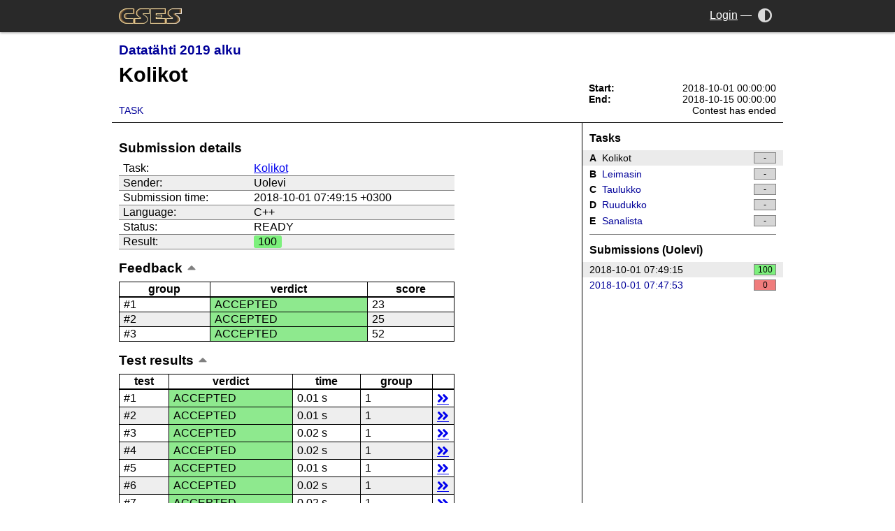

--- FILE ---
content_type: text/html; charset=UTF-8
request_url: https://cses.fi/214/result/111580
body_size: 7023
content:
<!DOCTYPE html>
<html>
<head>
  <meta charset="UTF-8">
  <meta name="viewport" content="width=device-width,initial-scale=1">
  <link rel="stylesheet " type="text/css" href="/cses.css?1" id="styles">
  <link rel="stylesheet alternate" type="text/css" href="/cses-dark.css?1" id="styles-dark">
  <meta name="theme-color" content="white" id="theme-color">
  <script type="application/json" id="darkmode-enabled">false</script>
  <script src="/ui.js"></script>
  <link rel="stylesheet" type="text/css" href="/lib/fontawesome/css/all.min.css">
  <title>CSES - Datatähti 2019 alku - Results</title></head>
<body class="with-sidebar norm-width">
  <div class="header">
    <div>
      <a href="/" class="logo"><img src="/logo.png?1" alt="CSES"></a>
      <a class="menu-toggle" onclick="document.body.classList.toggle('menu-open');">
        <i class="fas fa-bars"></i>
      </a>
      <div class="controls">
                <a class="account" href="/login">Login</a>
        <span>&mdash;</span>
                        <a href="/darkmode" title="Toggle dark mode" onclick="return toggle_theme()"><i aria-label="Dark mode" class="fas fa-adjust"></i><span>Dark mode</span></a>
              </div>
    </div>
  </div>
  <div class="skeleton">
  <div class="navigation">
    <div class="title-block">
                <h3><a href="/214/list/">Datatähti 2019 alku</a> <a href="/214/messages/"><span id="messages"></span><i class="far fa-envelope"></i></a></h3>
                <h1>Kolikot</h1>
        <ul class="nav">
<li><a href="/214/task/A/">Task</a></li>
</ul>
    </div>
        <div class="sidebar">
                <ul class="contest-time">
            <li><b>Start:</b> <span>2018-10-01 00:00:00</span></li>
            <li><b>End:</b> <span>2018-10-15 00:00:00</span></li>
            <li><b id="info_caption"></b> <span id="info_text"></span></li>
        </ul>
        </div>
    </div>
<div class="content-wrapper">
<div class="content">

<script>
var contest_start = 1538341200;
var contest_end = 1539550800;
var server_time = 1768520423;
var script_start = parseInt(new Date().getTime()/1000);
var waiting = false;
var allzero = false;
var virtual = 0;

function format(x) {
    if (x < 10) return "0"+x;
    else return x;
}

function time_left(x) {
    if (x < 0) x = 0;
    return parseInt(x/3600) + ":" + format(parseInt(x/60)%60) + ":" + format(x%60);
}

function update_info() {
    var info_caption = document.getElementById("info_caption");
    var info_text = document.getElementById("info_text");
    var current_time = parseInt(new Date().getTime()/1000);
    var contest_time = server_time+current_time-script_start;
    if (contest_time >= contest_start && waiting) {
        waiting = false;
        allzero = true;
        setTimeout(function(){ document.location.reload(true); }, 1000);
    }
    info_caption.innerText = "";
    if (virtual) {
        info_text.innerText = "Contest not started yet";
        return;
    }
    if (allzero) {
        info_caption.innerText = "Starting in:";
        info_text.innerText = "0:00:00";
        return;
    }
    if (contest_time < contest_start) {
        info_caption.innerText = "Starting in:";
        info_text.innerText = time_left(contest_start-contest_time);
    } else if (contest_time < contest_end) {
        info_caption.innerText = "Time left:";
        info_text.innerText = time_left(contest_end-contest_time);
    } else {
        info_text.innerText = "Contest has ended";
    }
}
update_info();
setInterval("update_info()",200);
</script>
<script>
function check_messages() {
    var x = new XMLHttpRequest();
    x.onreadystatechange = function() {
        if (x.readyState == 4 && x.status == 200) {
            var count = parseInt(x.responseText);
            var text = "";
            if (count > 0) text = count.toString();
            var element = document.getElementById("messages");
            element.innerHTML = text;
            element.title = text + " new message" + (count > 1 ? "s" : "");
        }
    }
    x.open("GET", "/contest/messages_get.php?id=214", true);
    x.send();
}

check_messages();
window.setInterval(check_messages, 60000);
</script>
<table class="summary-table left-align narrow"><caption>Submission details</caption><tr><td >Task:</td><td ><a href="/214/task/A">Kolikot</a></td></tr>
<tr><td >Sender:</td><td >Uolevi</td></tr>
<tr><td >Submission time:</td><td >2018-10-01 07:49:15 +0300</td></tr>
<tr><td >Language:</td><td >C++</td></tr>
<tr><td >Status:</td><td ><span id="status">READY</span></td></tr>
<tr><td >Result:</td><td ><span class="inline-score task-score c100">100</span></td></tr>
</table>
<table class="narrow closeable">
<caption class="close-trigger">Feedback</caption><colgroup><col class="small-col"><col><col class="brief-col"></colgroup>
<thead><tr><th >group</th><th >verdict</th><th >score</th></tr>
</thead><tr><td >#1</td><td class="verdict ac">ACCEPTED</td><td >23</td></tr>
<tr><td >#2</td><td class="verdict ac">ACCEPTED</td><td >25</td></tr>
<tr><td >#3</td><td class="verdict ac">ACCEPTED</td><td >52</td></tr>
</table>
<table class="narrow closeable">
<caption class="close-trigger">Test&nbsp;results</caption><colgroup><col class="small-col"><col><col class="brief-col"><col class="small-col"><col class="details-col"></colgroup>
<thead><tr><th >test</th><th >verdict</th><th >time</th><th >group</th><th ></th></tr>
</thead><tr><td >#1</td><td class="verdict ac">ACCEPTED</td><td >0.01 s</td><td >1</td><td ><a class="details-link" href="#test1">details</a></td></tr>
<tr><td >#2</td><td class="verdict ac">ACCEPTED</td><td >0.01 s</td><td >1</td><td ><a class="details-link" href="#test2">details</a></td></tr>
<tr><td >#3</td><td class="verdict ac">ACCEPTED</td><td >0.02 s</td><td >1</td><td ><a class="details-link" href="#test3">details</a></td></tr>
<tr><td >#4</td><td class="verdict ac">ACCEPTED</td><td >0.02 s</td><td >1</td><td ><a class="details-link" href="#test4">details</a></td></tr>
<tr><td >#5</td><td class="verdict ac">ACCEPTED</td><td >0.01 s</td><td >1</td><td ><a class="details-link" href="#test5">details</a></td></tr>
<tr><td >#6</td><td class="verdict ac">ACCEPTED</td><td >0.02 s</td><td >1</td><td ><a class="details-link" href="#test6">details</a></td></tr>
<tr><td >#7</td><td class="verdict ac">ACCEPTED</td><td >0.02 s</td><td >1</td><td ><a class="details-link" href="#test7">details</a></td></tr>
<tr><td >#8</td><td class="verdict ac">ACCEPTED</td><td >0.02 s</td><td >1</td><td ><a class="details-link" href="#test8">details</a></td></tr>
<tr><td >#9</td><td class="verdict ac">ACCEPTED</td><td >0.02 s</td><td >1</td><td ><a class="details-link" href="#test9">details</a></td></tr>
<tr><td >#10</td><td class="verdict ac">ACCEPTED</td><td >0.02 s</td><td >1</td><td ><a class="details-link" href="#test10">details</a></td></tr>
<tr><td >#11</td><td class="verdict ac">ACCEPTED</td><td >0.01 s</td><td >2</td><td ><a class="details-link" href="#test11">details</a></td></tr>
<tr><td >#12</td><td class="verdict ac">ACCEPTED</td><td >0.01 s</td><td >2</td><td ><a class="details-link" href="#test12">details</a></td></tr>
<tr><td >#13</td><td class="verdict ac">ACCEPTED</td><td >0.01 s</td><td >2</td><td ><a class="details-link" href="#test13">details</a></td></tr>
<tr><td >#14</td><td class="verdict ac">ACCEPTED</td><td >0.02 s</td><td >2</td><td ><a class="details-link" href="#test14">details</a></td></tr>
<tr><td >#15</td><td class="verdict ac">ACCEPTED</td><td >0.02 s</td><td >2</td><td ><a class="details-link" href="#test15">details</a></td></tr>
<tr><td >#16</td><td class="verdict ac">ACCEPTED</td><td >0.02 s</td><td >2</td><td ><a class="details-link" href="#test16">details</a></td></tr>
<tr><td >#17</td><td class="verdict ac">ACCEPTED</td><td >0.02 s</td><td >2</td><td ><a class="details-link" href="#test17">details</a></td></tr>
<tr><td >#18</td><td class="verdict ac">ACCEPTED</td><td >0.02 s</td><td >2</td><td ><a class="details-link" href="#test18">details</a></td></tr>
<tr><td >#19</td><td class="verdict ac">ACCEPTED</td><td >0.01 s</td><td >2</td><td ><a class="details-link" href="#test19">details</a></td></tr>
<tr><td >#20</td><td class="verdict ac">ACCEPTED</td><td >0.01 s</td><td >2</td><td ><a class="details-link" href="#test20">details</a></td></tr>
<tr><td >#21</td><td class="verdict ac">ACCEPTED</td><td >0.03 s</td><td >3</td><td ><a class="details-link" href="#test21">details</a></td></tr>
<tr><td >#22</td><td class="verdict ac">ACCEPTED</td><td >0.01 s</td><td >3</td><td ><a class="details-link" href="#test22">details</a></td></tr>
<tr><td >#23</td><td class="verdict ac">ACCEPTED</td><td >0.01 s</td><td >3</td><td ><a class="details-link" href="#test23">details</a></td></tr>
<tr><td >#24</td><td class="verdict ac">ACCEPTED</td><td >0.02 s</td><td >3</td><td ><a class="details-link" href="#test24">details</a></td></tr>
<tr><td >#25</td><td class="verdict ac">ACCEPTED</td><td >0.02 s</td><td >3</td><td ><a class="details-link" href="#test25">details</a></td></tr>
<tr><td >#26</td><td class="verdict ac">ACCEPTED</td><td >0.02 s</td><td >3</td><td ><a class="details-link" href="#test26">details</a></td></tr>
<tr><td >#27</td><td class="verdict ac">ACCEPTED</td><td >0.02 s</td><td >3</td><td ><a class="details-link" href="#test27">details</a></td></tr>
<tr><td >#28</td><td class="verdict ac">ACCEPTED</td><td >0.02 s</td><td >3</td><td ><a class="details-link" href="#test28">details</a></td></tr>
<tr><td >#29</td><td class="verdict ac">ACCEPTED</td><td >0.03 s</td><td >3</td><td ><a class="details-link" href="#test29">details</a></td></tr>
<tr><td >#30</td><td class="verdict ac">ACCEPTED</td><td >0.02 s</td><td >3</td><td ><a class="details-link" href="#test30">details</a></td></tr>
</table>
<div class="closeable"><h3 class="caption close-trigger">Compiler report</h3><div><pre>input/code.cpp: In function 'int main()':
input/code.cpp:11:9: warning: 'summa' is used uninitialized in this function [-Wuninitialized]
   summa += counter;
   ~~~~~~^~~~~~~~~~</pre></div></div><div class="closeable"><h3 class="caption close-trigger">Code</h3><div><script src="/lib/google-code-prettify/run_prettify.js"></script><pre class="prettyprint linenums  resize-horizontal lang-cpp" style="">#include&lt;bits/stdc++.h&gt;
using namespace std;

long long kolikot;

int main(){
	cin &gt;&gt; kolikot;
	long long summa;
	int counter = 1; 
	while(1){
		summa += counter;
		if(summa &gt; kolikot){
			counter--;
			break;
		}
		counter++;
	}
	long long erotus = kolikot - (counter)*(counter+1)/2;
	cout &lt;&lt; counter &lt;&lt; &quot;\n&quot;;
	for(int i=1;i&lt;counter;i++){
		cout &lt;&lt; i &lt;&lt; &quot; &quot;;
	}
	cout &lt;&lt; counter + erotus &lt;&lt; &quot;\n&quot;;
}
</pre></div></div><div class="closeable"><h3 class="caption close-trigger">Test details</h3><div><h4 id="test1">Test 1</h4><p>Group: 1</p><p>Verdict: <span class="inline-score verdict ac">ACCEPTED</span></p><table class="narrow"><tr><th>input</th></tr><tr><td><samp>1</samp><div class="samp-actions"><a class="view" title="View" href="/view/1/4355a46b19d348dc2f57c046f8ef63d4538ebb936000f3c9ee954a27460dd865">view</a> <a class="save" title="Save" href="/save/1/4355a46b19d348dc2f57c046f8ef63d4538ebb936000f3c9ee954a27460dd865">save</a></div></td></tr></table><br><table class="narrow"><tr><th>correct output</th></tr><tr><td><samp>1<br>1&nbsp;</samp><div class="samp-actions"><a class="view" title="View" href="/view/2/c9a1a5ca561d46dbf3efcde9f2dafe07ffef8471a543be5a607a2ed770a329be">view</a> <a class="save" title="Save" href="/save/2/c9a1a5ca561d46dbf3efcde9f2dafe07ffef8471a543be5a607a2ed770a329be">save</a></div></td></tr></table><br><table class="narrow"><tr><th>user output</th></tr><tr><td><samp>1<br>1</samp><div class="samp-actions"><a class="view" title="View" href="/view/3/!MQoxCg==">view</a> <a class="save" title="Save" href="/save/3/!MQoxCg==">save</a></div></td></tr></table><br><h4 id="test2">Test 2</h4><p>Group: 1</p><p>Verdict: <span class="inline-score verdict ac">ACCEPTED</span></p><table class="narrow"><tr><th>input</th></tr><tr><td><samp>2</samp><div class="samp-actions"><a class="view" title="View" href="/view/1/53c234e5e8472b6ac51c1ae1cab3fe06fad053beb8ebfd8977b010655bfdd3c3">view</a> <a class="save" title="Save" href="/save/1/53c234e5e8472b6ac51c1ae1cab3fe06fad053beb8ebfd8977b010655bfdd3c3">save</a></div></td></tr></table><br><table class="narrow"><tr><th>correct output</th></tr><tr><td><samp>1<br>2&nbsp;</samp><div class="samp-actions"><a class="view" title="View" href="/view/2/57b0eb1bab989b3dbc4feb4728f39584cbe788ec30c8e4f1294b2ecd74ce3a66">view</a> <a class="save" title="Save" href="/save/2/57b0eb1bab989b3dbc4feb4728f39584cbe788ec30c8e4f1294b2ecd74ce3a66">save</a></div></td></tr></table><br><table class="narrow"><tr><th>user output</th></tr><tr><td><samp>1<br>2</samp><div class="samp-actions"><a class="view" title="View" href="/view/3/!MQoyCg==">view</a> <a class="save" title="Save" href="/save/3/!MQoyCg==">save</a></div></td></tr></table><br><h4 id="test3">Test 3</h4><p>Group: 1</p><p>Verdict: <span class="inline-score verdict ac">ACCEPTED</span></p><table class="narrow"><tr><th>input</th></tr><tr><td><samp>3</samp><div class="samp-actions"><a class="view" title="View" href="/view/1/1121cfccd5913f0a63fec40a6ffd44ea64f9dc135c66634ba001d10bcf4302a2">view</a> <a class="save" title="Save" href="/save/1/1121cfccd5913f0a63fec40a6ffd44ea64f9dc135c66634ba001d10bcf4302a2">save</a></div></td></tr></table><br><table class="narrow"><tr><th>correct output</th></tr><tr><td><samp>2<br>1&nbsp;2&nbsp;</samp><div class="samp-actions"><a class="view" title="View" href="/view/2/c904f7681caa1d1881fa5a4d820074fdbd5c53e94d0702329d1ee83b742bc8f8">view</a> <a class="save" title="Save" href="/save/2/c904f7681caa1d1881fa5a4d820074fdbd5c53e94d0702329d1ee83b742bc8f8">save</a></div></td></tr></table><br><table class="narrow"><tr><th>user output</th></tr><tr><td><samp>2<br>1&nbsp;2</samp><div class="samp-actions"><a class="view" title="View" href="/view/3/!MgoxIDIK">view</a> <a class="save" title="Save" href="/save/3/!MgoxIDIK">save</a></div></td></tr></table><br><h4 id="test4">Test 4</h4><p>Group: 1</p><p>Verdict: <span class="inline-score verdict ac">ACCEPTED</span></p><table class="narrow"><tr><th>input</th></tr><tr><td><samp>4</samp><div class="samp-actions"><a class="view" title="View" href="/view/1/7de1555df0c2700329e815b93b32c571c3ea54dc967b89e81ab73b9972b72d1d">view</a> <a class="save" title="Save" href="/save/1/7de1555df0c2700329e815b93b32c571c3ea54dc967b89e81ab73b9972b72d1d">save</a></div></td></tr></table><br><table class="narrow"><tr><th>correct output</th></tr><tr><td><samp>2<br>1&nbsp;3&nbsp;</samp><div class="samp-actions"><a class="view" title="View" href="/view/2/22d269f8e9fa1ed8fd899c0356a27941848577ec7715bf1da2af49429950ab54">view</a> <a class="save" title="Save" href="/save/2/22d269f8e9fa1ed8fd899c0356a27941848577ec7715bf1da2af49429950ab54">save</a></div></td></tr></table><br><table class="narrow"><tr><th>user output</th></tr><tr><td><samp>2<br>1&nbsp;3</samp><div class="samp-actions"><a class="view" title="View" href="/view/3/!MgoxIDMK">view</a> <a class="save" title="Save" href="/save/3/!MgoxIDMK">save</a></div></td></tr></table><br><h4 id="test5">Test 5</h4><p>Group: 1</p><p>Verdict: <span class="inline-score verdict ac">ACCEPTED</span></p><table class="narrow"><tr><th>input</th></tr><tr><td><samp>5</samp><div class="samp-actions"><a class="view" title="View" href="/view/1/f0b5c2c2211c8d67ed15e75e656c7862d086e9245420892a7de62cd9ec582a06">view</a> <a class="save" title="Save" href="/save/1/f0b5c2c2211c8d67ed15e75e656c7862d086e9245420892a7de62cd9ec582a06">save</a></div></td></tr></table><br><table class="narrow"><tr><th>correct output</th></tr><tr><td><samp>2<br>1&nbsp;4&nbsp;</samp><div class="samp-actions"><a class="view" title="View" href="/view/2/a4756be2aac37c05c2bf54a4047564dacbb3ce77deb8f219adfe87aad8085e9d">view</a> <a class="save" title="Save" href="/save/2/a4756be2aac37c05c2bf54a4047564dacbb3ce77deb8f219adfe87aad8085e9d">save</a></div></td></tr></table><br><table class="narrow"><tr><th>user output</th></tr><tr><td><samp>2<br>1&nbsp;4</samp><div class="samp-actions"><a class="view" title="View" href="/view/3/!MgoxIDQK">view</a> <a class="save" title="Save" href="/save/3/!MgoxIDQK">save</a></div></td></tr></table><br><h4 id="test6">Test 6</h4><p>Group: 1</p><p>Verdict: <span class="inline-score verdict ac">ACCEPTED</span></p><table class="narrow"><tr><th>input</th></tr><tr><td><samp>6</samp><div class="samp-actions"><a class="view" title="View" href="/view/1/06e9d52c1720fca412803e3b07c4b228ff113e303f4c7ab94665319d832bbfb7">view</a> <a class="save" title="Save" href="/save/1/06e9d52c1720fca412803e3b07c4b228ff113e303f4c7ab94665319d832bbfb7">save</a></div></td></tr></table><br><table class="narrow"><tr><th>correct output</th></tr><tr><td><samp>3<br>1&nbsp;2&nbsp;3&nbsp;</samp><div class="samp-actions"><a class="view" title="View" href="/view/2/8674b5909b5ca7b649ec3ea881e594f5784483f1d9cbc30e7aa96a16379dee77">view</a> <a class="save" title="Save" href="/save/2/8674b5909b5ca7b649ec3ea881e594f5784483f1d9cbc30e7aa96a16379dee77">save</a></div></td></tr></table><br><table class="narrow"><tr><th>user output</th></tr><tr><td><samp>3<br>1&nbsp;2&nbsp;3</samp><div class="samp-actions"><a class="view" title="View" href="/view/3/!MwoxIDIgMwo=">view</a> <a class="save" title="Save" href="/save/3/!MwoxIDIgMwo=">save</a></div></td></tr></table><br><h4 id="test7">Test 7</h4><p>Group: 1</p><p>Verdict: <span class="inline-score verdict ac">ACCEPTED</span></p><table class="narrow"><tr><th>input</th></tr><tr><td><samp>7</samp><div class="samp-actions"><a class="view" title="View" href="/view/1/10159baf262b43a92d95db59dae1f72c645127301661e0a3ce4e38b295a97c58">view</a> <a class="save" title="Save" href="/save/1/10159baf262b43a92d95db59dae1f72c645127301661e0a3ce4e38b295a97c58">save</a></div></td></tr></table><br><table class="narrow"><tr><th>correct output</th></tr><tr><td><samp>3<br>1&nbsp;2&nbsp;4&nbsp;</samp><div class="samp-actions"><a class="view" title="View" href="/view/2/1300c6697d9fd5384ce5d7b89a61e3fc306f4a207978514e7fec956ef1210c11">view</a> <a class="save" title="Save" href="/save/2/1300c6697d9fd5384ce5d7b89a61e3fc306f4a207978514e7fec956ef1210c11">save</a></div></td></tr></table><br><table class="narrow"><tr><th>user output</th></tr><tr><td><samp>3<br>1&nbsp;2&nbsp;4</samp><div class="samp-actions"><a class="view" title="View" href="/view/3/!MwoxIDIgNAo=">view</a> <a class="save" title="Save" href="/save/3/!MwoxIDIgNAo=">save</a></div></td></tr></table><br><h4 id="test8">Test 8</h4><p>Group: 1</p><p>Verdict: <span class="inline-score verdict ac">ACCEPTED</span></p><table class="narrow"><tr><th>input</th></tr><tr><td><samp>8</samp><div class="samp-actions"><a class="view" title="View" href="/view/1/aa67a169b0bba217aa0aa88a65346920c84c42447c36ba5f7ea65f422c1fe5d8">view</a> <a class="save" title="Save" href="/save/1/aa67a169b0bba217aa0aa88a65346920c84c42447c36ba5f7ea65f422c1fe5d8">save</a></div></td></tr></table><br><table class="narrow"><tr><th>correct output</th></tr><tr><td><samp>3<br>1&nbsp;2&nbsp;5&nbsp;</samp><div class="samp-actions"><a class="view" title="View" href="/view/2/d99f9b65154ccea3508410a24598202254e98ff4775304be81998dc0f1e8969d">view</a> <a class="save" title="Save" href="/save/2/d99f9b65154ccea3508410a24598202254e98ff4775304be81998dc0f1e8969d">save</a></div></td></tr></table><br><table class="narrow"><tr><th>user output</th></tr><tr><td><samp>3<br>1&nbsp;2&nbsp;5</samp><div class="samp-actions"><a class="view" title="View" href="/view/3/!MwoxIDIgNQo=">view</a> <a class="save" title="Save" href="/save/3/!MwoxIDIgNQo=">save</a></div></td></tr></table><br><h4 id="test9">Test 9</h4><p>Group: 1</p><p>Verdict: <span class="inline-score verdict ac">ACCEPTED</span></p><table class="narrow"><tr><th>input</th></tr><tr><td><samp>9</samp><div class="samp-actions"><a class="view" title="View" href="/view/1/2e6d31a5983a91251bfae5aefa1c0a19d8ba3cf601d0e8a706b4cfa9661a6b8a">view</a> <a class="save" title="Save" href="/save/1/2e6d31a5983a91251bfae5aefa1c0a19d8ba3cf601d0e8a706b4cfa9661a6b8a">save</a></div></td></tr></table><br><table class="narrow"><tr><th>correct output</th></tr><tr><td><samp>3<br>1&nbsp;2&nbsp;6&nbsp;</samp><div class="samp-actions"><a class="view" title="View" href="/view/2/3982dc486a0cc9fafad6d51000f76b8f790ec68bc1876a31a490dd4bf2de4aab">view</a> <a class="save" title="Save" href="/save/2/3982dc486a0cc9fafad6d51000f76b8f790ec68bc1876a31a490dd4bf2de4aab">save</a></div></td></tr></table><br><table class="narrow"><tr><th>user output</th></tr><tr><td><samp>3<br>1&nbsp;2&nbsp;6</samp><div class="samp-actions"><a class="view" title="View" href="/view/3/!MwoxIDIgNgo=">view</a> <a class="save" title="Save" href="/save/3/!MwoxIDIgNgo=">save</a></div></td></tr></table><br><h4 id="test10">Test 10</h4><p>Group: 1</p><p>Verdict: <span class="inline-score verdict ac">ACCEPTED</span></p><table class="narrow"><tr><th>input</th></tr><tr><td><samp>10</samp><div class="samp-actions"><a class="view" title="View" href="/view/1/917df3320d778ddbaa5c5c7742bc4046bf803c36ed2b050f30844ed206783469">view</a> <a class="save" title="Save" href="/save/1/917df3320d778ddbaa5c5c7742bc4046bf803c36ed2b050f30844ed206783469">save</a></div></td></tr></table><br><table class="narrow"><tr><th>correct output</th></tr><tr><td><samp>4<br>1&nbsp;2&nbsp;3&nbsp;4&nbsp;</samp><div class="samp-actions"><a class="view" title="View" href="/view/2/94c79f2354bc2fed8d434a39ed4dc87eb983239912842bcd5e3499d68b86d5f1">view</a> <a class="save" title="Save" href="/save/2/94c79f2354bc2fed8d434a39ed4dc87eb983239912842bcd5e3499d68b86d5f1">save</a></div></td></tr></table><br><table class="narrow"><tr><th>user output</th></tr><tr><td><samp>4<br>1&nbsp;2&nbsp;3&nbsp;4</samp><div class="samp-actions"><a class="view" title="View" href="/view/3/!NAoxIDIgMyA0Cg==">view</a> <a class="save" title="Save" href="/save/3/!NAoxIDIgMyA0Cg==">save</a></div></td></tr></table><br><h4 id="test11">Test 11</h4><p>Group: 2</p><p>Verdict: <span class="inline-score verdict ac">ACCEPTED</span></p><table class="narrow"><tr><th>input</th></tr><tr><td><samp>11</samp><div class="samp-actions"><a class="view" title="View" href="/view/1/25d4f2a86deb5e2574bb3210b67bb24fcc4afb19f93a7b65a057daa874a9d18e">view</a> <a class="save" title="Save" href="/save/1/25d4f2a86deb5e2574bb3210b67bb24fcc4afb19f93a7b65a057daa874a9d18e">save</a></div></td></tr></table><br><table class="narrow"><tr><th>correct output</th></tr><tr><td><samp>4<br>1&nbsp;2&nbsp;3&nbsp;5&nbsp;</samp><div class="samp-actions"><a class="view" title="View" href="/view/2/a679ccf037b7d65c026bb5ab581a06e19612fa4cd71f5ddf5faecf75d5ca4cc0">view</a> <a class="save" title="Save" href="/save/2/a679ccf037b7d65c026bb5ab581a06e19612fa4cd71f5ddf5faecf75d5ca4cc0">save</a></div></td></tr></table><br><table class="narrow"><tr><th>user output</th></tr><tr><td><samp>4<br>1&nbsp;2&nbsp;3&nbsp;5</samp><div class="samp-actions"><a class="view" title="View" href="/view/3/!NAoxIDIgMyA1Cg==">view</a> <a class="save" title="Save" href="/save/3/!NAoxIDIgMyA1Cg==">save</a></div></td></tr></table><br><h4 id="test12">Test 12</h4><p>Group: 2</p><p>Verdict: <span class="inline-score verdict ac">ACCEPTED</span></p><table class="narrow"><tr><th>input</th></tr><tr><td><samp>54</samp><div class="samp-actions"><a class="view" title="View" href="/view/1/64459cd36006fa4bb2f5314f2a1ad69c8cbbb95f319c5459b32a9cdc870b54aa">view</a> <a class="save" title="Save" href="/save/1/64459cd36006fa4bb2f5314f2a1ad69c8cbbb95f319c5459b32a9cdc870b54aa">save</a></div></td></tr></table><br><table class="narrow"><tr><th>correct output</th></tr><tr><td><samp>9<br>1&nbsp;2&nbsp;3&nbsp;4&nbsp;5&nbsp;6&nbsp;7&nbsp;8&nbsp;18&nbsp;</samp><div class="samp-actions"><a class="view" title="View" href="/view/2/d2d2778b476ec0e5080e0807312a7dd154fa69790f17ee8e8d3e179edd974782">view</a> <a class="save" title="Save" href="/save/2/d2d2778b476ec0e5080e0807312a7dd154fa69790f17ee8e8d3e179edd974782">save</a></div></td></tr></table><br><table class="narrow"><tr><th>user output</th></tr><tr><td><samp>9<br>1&nbsp;2&nbsp;3&nbsp;4&nbsp;5&nbsp;6&nbsp;7&nbsp;8&nbsp;18</samp><div class="samp-actions"><a class="view" title="View" href="/view/3/!OQoxIDIgMyA0IDUgNiA3IDggMTgK">view</a> <a class="save" title="Save" href="/save/3/!OQoxIDIgMyA0IDUgNiA3IDggMTgK">save</a></div></td></tr></table><br><h4 id="test13">Test 13</h4><p>Group: 2</p><p>Verdict: <span class="inline-score verdict ac">ACCEPTED</span></p><table class="narrow"><tr><th>input</th></tr><tr><td><samp>55</samp><div class="samp-actions"><a class="view" title="View" href="/view/1/4c82a221b575ce7fe118b2e8cdf0764bf4ef570a3017e80b6d3438af9095f376">view</a> <a class="save" title="Save" href="/save/1/4c82a221b575ce7fe118b2e8cdf0764bf4ef570a3017e80b6d3438af9095f376">save</a></div></td></tr></table><br><table class="narrow"><tr><th>correct output</th></tr><tr><td><samp>10<br>1&nbsp;2&nbsp;3&nbsp;4&nbsp;5&nbsp;6&nbsp;7&nbsp;8&nbsp;9&nbsp;10&nbsp;</samp><div class="samp-actions"><a class="view" title="View" href="/view/2/408085562dd6967374cb1cfcf8860d843ce5804ca389aac8676615e8cb71064c">view</a> <a class="save" title="Save" href="/save/2/408085562dd6967374cb1cfcf8860d843ce5804ca389aac8676615e8cb71064c">save</a></div></td></tr></table><br><table class="narrow"><tr><th>user output</th></tr><tr><td><samp>10<br>1&nbsp;2&nbsp;3&nbsp;4&nbsp;5&nbsp;6&nbsp;7&nbsp;8&nbsp;9&nbsp;10</samp><div class="samp-actions"><a class="view" title="View" href="/view/3/!MTAKMSAyIDMgNCA1IDYgNyA4IDkgMTAK">view</a> <a class="save" title="Save" href="/save/3/!MTAKMSAyIDMgNCA1IDYgNyA4IDkgMTAK">save</a></div></td></tr></table><br><h4 id="test14">Test 14</h4><p>Group: 2</p><p>Verdict: <span class="inline-score verdict ac">ACCEPTED</span></p><table class="narrow"><tr><th>input</th></tr><tr><td><samp>56</samp><div class="samp-actions"><a class="view" title="View" href="/view/1/2a57042a43991d2ca310938e6802d7283954e38c825a548c4bee89c45238b43b">view</a> <a class="save" title="Save" href="/save/1/2a57042a43991d2ca310938e6802d7283954e38c825a548c4bee89c45238b43b">save</a></div></td></tr></table><br><table class="narrow"><tr><th>correct output</th></tr><tr><td><samp>10<br>1&nbsp;2&nbsp;3&nbsp;4&nbsp;5&nbsp;6&nbsp;7&nbsp;8&nbsp;9&nbsp;11&nbsp;</samp><div class="samp-actions"><a class="view" title="View" href="/view/2/0cb8eba6fc994a3ba2da374a98d3827c6af3632b8f269899aef90ce15e325954">view</a> <a class="save" title="Save" href="/save/2/0cb8eba6fc994a3ba2da374a98d3827c6af3632b8f269899aef90ce15e325954">save</a></div></td></tr></table><br><table class="narrow"><tr><th>user output</th></tr><tr><td><samp>10<br>1&nbsp;2&nbsp;3&nbsp;4&nbsp;5&nbsp;6&nbsp;7&nbsp;8&nbsp;9&nbsp;11</samp><div class="samp-actions"><a class="view" title="View" href="/view/3/!MTAKMSAyIDMgNCA1IDYgNyA4IDkgMTEK">view</a> <a class="save" title="Save" href="/save/3/!MTAKMSAyIDMgNCA1IDYgNyA4IDkgMTEK">save</a></div></td></tr></table><br><h4 id="test15">Test 15</h4><p>Group: 2</p><p>Verdict: <span class="inline-score verdict ac">ACCEPTED</span></p><table class="narrow"><tr><th>input</th></tr><tr><td><samp>123</samp><div class="samp-actions"><a class="view" title="View" href="/view/1/181210f8f9c779c26da1d9b2075bde0127302ee0e3fca38c9a83f5b1dd8e5d3b">view</a> <a class="save" title="Save" href="/save/1/181210f8f9c779c26da1d9b2075bde0127302ee0e3fca38c9a83f5b1dd8e5d3b">save</a></div></td></tr></table><br><table class="narrow"><tr><th>correct output</th></tr><tr><td><samp>15<br>1&nbsp;2&nbsp;3&nbsp;4&nbsp;5&nbsp;6&nbsp;7&nbsp;8&nbsp;9&nbsp;10&nbsp;11&nbsp;12&nbsp;13&nbsp;...</samp><div class="samp-actions"><a class="view" title="View" href="/view/2/2648e1f465a91fc94faaa1fce7e1ff90f717c504d6f1c70b4f48dbb1d201fa40">view</a> <a class="save" title="Save" href="/save/2/2648e1f465a91fc94faaa1fce7e1ff90f717c504d6f1c70b4f48dbb1d201fa40">save</a></div></td></tr></table><br><table class="narrow"><tr><th>user output</th></tr><tr><td><samp>15<br>1&nbsp;2&nbsp;3&nbsp;4&nbsp;5&nbsp;6&nbsp;7&nbsp;8&nbsp;9&nbsp;10&nbsp;11&nbsp;12&nbsp;13&nbsp;...</samp><div class="samp-actions"><a class="view" title="View" href="/view/3/!MTUKMSAyIDMgNCA1IDYgNyA4IDkgMTAgMTEgMTIgMTMgMTQgMTgK">view</a> <a class="save" title="Save" href="/save/3/!MTUKMSAyIDMgNCA1IDYgNyA4IDkgMTAgMTEgMTIgMTMgMTQgMTgK">save</a></div></td></tr></table><br><h4 id="test16">Test 16</h4><p>Group: 2</p><p>Verdict: <span class="inline-score verdict ac">ACCEPTED</span></p><table class="narrow"><tr><th>input</th></tr><tr><td><samp>819</samp><div class="samp-actions"><a class="view" title="View" href="/view/1/4dbf966b4e9896f57b2413818c1da312eaf41014bb1b353bf425f23edb4618aa">view</a> <a class="save" title="Save" href="/save/1/4dbf966b4e9896f57b2413818c1da312eaf41014bb1b353bf425f23edb4618aa">save</a></div></td></tr></table><br><table class="narrow"><tr><th>correct output</th></tr><tr><td><samp>39<br>1&nbsp;2&nbsp;3&nbsp;4&nbsp;5&nbsp;6&nbsp;7&nbsp;8&nbsp;9&nbsp;10&nbsp;11&nbsp;12&nbsp;13&nbsp;...</samp><div class="samp-actions"><a class="view" title="View" href="/view/2/2207749d4ed8000a2e31e72ddeb102e8d17e2e7d0c8a379c4e4432b4edff43e6">view</a> <a class="save" title="Save" href="/save/2/2207749d4ed8000a2e31e72ddeb102e8d17e2e7d0c8a379c4e4432b4edff43e6">save</a></div></td></tr></table><br><table class="narrow"><tr><th>user output</th></tr><tr><td><samp>39<br>1&nbsp;2&nbsp;3&nbsp;4&nbsp;5&nbsp;6&nbsp;7&nbsp;8&nbsp;9&nbsp;10&nbsp;11&nbsp;12&nbsp;13&nbsp;...</samp><div class="samp-actions"><span>Truncated</span></div></td></tr></table><br><h4 id="test17">Test 17</h4><p>Group: 2</p><p>Verdict: <span class="inline-score verdict ac">ACCEPTED</span></p><table class="narrow"><tr><th>input</th></tr><tr><td><samp>820</samp><div class="samp-actions"><a class="view" title="View" href="/view/1/a337f07d36e2a81099186db409ba61ef811c5661f99039da665082f3acdb20d1">view</a> <a class="save" title="Save" href="/save/1/a337f07d36e2a81099186db409ba61ef811c5661f99039da665082f3acdb20d1">save</a></div></td></tr></table><br><table class="narrow"><tr><th>correct output</th></tr><tr><td><samp>40<br>1&nbsp;2&nbsp;3&nbsp;4&nbsp;5&nbsp;6&nbsp;7&nbsp;8&nbsp;9&nbsp;10&nbsp;11&nbsp;12&nbsp;13&nbsp;...</samp><div class="samp-actions"><a class="view" title="View" href="/view/2/6fa20e410f5a2cdc34335d9f1028e1f32a831712f6edfab8fa75669b44b9286c">view</a> <a class="save" title="Save" href="/save/2/6fa20e410f5a2cdc34335d9f1028e1f32a831712f6edfab8fa75669b44b9286c">save</a></div></td></tr></table><br><table class="narrow"><tr><th>user output</th></tr><tr><td><samp>40<br>1&nbsp;2&nbsp;3&nbsp;4&nbsp;5&nbsp;6&nbsp;7&nbsp;8&nbsp;9&nbsp;10&nbsp;11&nbsp;12&nbsp;13&nbsp;...</samp><div class="samp-actions"><span>Truncated</span></div></td></tr></table><br><h4 id="test18">Test 18</h4><p>Group: 2</p><p>Verdict: <span class="inline-score verdict ac">ACCEPTED</span></p><table class="narrow"><tr><th>input</th></tr><tr><td><samp>821</samp><div class="samp-actions"><a class="view" title="View" href="/view/1/8e03d45178094957b2d2cf598082a9041ee1c170ab394edb6631f27f07484797">view</a> <a class="save" title="Save" href="/save/1/8e03d45178094957b2d2cf598082a9041ee1c170ab394edb6631f27f07484797">save</a></div></td></tr></table><br><table class="narrow"><tr><th>correct output</th></tr><tr><td><samp>40<br>1&nbsp;2&nbsp;3&nbsp;4&nbsp;5&nbsp;6&nbsp;7&nbsp;8&nbsp;9&nbsp;10&nbsp;11&nbsp;12&nbsp;13&nbsp;...</samp><div class="samp-actions"><a class="view" title="View" href="/view/2/d531a76c79bcd43ac9e604dacf47c099f397ac694a8cc9271cd9ed07c2f18a78">view</a> <a class="save" title="Save" href="/save/2/d531a76c79bcd43ac9e604dacf47c099f397ac694a8cc9271cd9ed07c2f18a78">save</a></div></td></tr></table><br><table class="narrow"><tr><th>user output</th></tr><tr><td><samp>40<br>1&nbsp;2&nbsp;3&nbsp;4&nbsp;5&nbsp;6&nbsp;7&nbsp;8&nbsp;9&nbsp;10&nbsp;11&nbsp;12&nbsp;13&nbsp;...</samp><div class="samp-actions"><span>Truncated</span></div></td></tr></table><br><h4 id="test19">Test 19</h4><p>Group: 2</p><p>Verdict: <span class="inline-score verdict ac">ACCEPTED</span></p><table class="narrow"><tr><th>input</th></tr><tr><td><samp>999</samp><div class="samp-actions"><a class="view" title="View" href="/view/1/94d59b76e5b10f74d285313f8c69cc4799f538481dbc05edb8dc62f7a59f6eab">view</a> <a class="save" title="Save" href="/save/1/94d59b76e5b10f74d285313f8c69cc4799f538481dbc05edb8dc62f7a59f6eab">save</a></div></td></tr></table><br><table class="narrow"><tr><th>correct output</th></tr><tr><td><samp>44<br>1&nbsp;2&nbsp;3&nbsp;4&nbsp;5&nbsp;6&nbsp;7&nbsp;8&nbsp;9&nbsp;10&nbsp;11&nbsp;12&nbsp;13&nbsp;...</samp><div class="samp-actions"><a class="view" title="View" href="/view/2/9af29d2bec679b2a1cacc67cf1aedb1431839bec01948ff43e7d303315b3cf76">view</a> <a class="save" title="Save" href="/save/2/9af29d2bec679b2a1cacc67cf1aedb1431839bec01948ff43e7d303315b3cf76">save</a></div></td></tr></table><br><table class="narrow"><tr><th>user output</th></tr><tr><td><samp>44<br>1&nbsp;2&nbsp;3&nbsp;4&nbsp;5&nbsp;6&nbsp;7&nbsp;8&nbsp;9&nbsp;10&nbsp;11&nbsp;12&nbsp;13&nbsp;...</samp><div class="samp-actions"><span>Truncated</span></div></td></tr></table><br><h4 id="test20">Test 20</h4><p>Group: 2</p><p>Verdict: <span class="inline-score verdict ac">ACCEPTED</span></p><table class="narrow"><tr><th>input</th></tr><tr><td><samp>1000</samp><div class="samp-actions"><a class="view" title="View" href="/view/1/83c02ac2d48c863dab2ccf6870455aadfc2cec073b8db269b517c879d76aa6d9">view</a> <a class="save" title="Save" href="/save/1/83c02ac2d48c863dab2ccf6870455aadfc2cec073b8db269b517c879d76aa6d9">save</a></div></td></tr></table><br><table class="narrow"><tr><th>correct output</th></tr><tr><td><samp>44<br>1&nbsp;2&nbsp;3&nbsp;4&nbsp;5&nbsp;6&nbsp;7&nbsp;8&nbsp;9&nbsp;10&nbsp;11&nbsp;12&nbsp;13&nbsp;...</samp><div class="samp-actions"><a class="view" title="View" href="/view/2/4cc1dae1643ef2fb62be95087d8435a57472667fc81f8772297f191dccbf3848">view</a> <a class="save" title="Save" href="/save/2/4cc1dae1643ef2fb62be95087d8435a57472667fc81f8772297f191dccbf3848">save</a></div></td></tr></table><br><table class="narrow"><tr><th>user output</th></tr><tr><td><samp>44<br>1&nbsp;2&nbsp;3&nbsp;4&nbsp;5&nbsp;6&nbsp;7&nbsp;8&nbsp;9&nbsp;10&nbsp;11&nbsp;12&nbsp;13&nbsp;...</samp><div class="samp-actions"><span>Truncated</span></div></td></tr></table><br><h4 id="test21">Test 21</h4><p>Group: 3</p><p>Verdict: <span class="inline-score verdict ac">ACCEPTED</span></p><table class="narrow"><tr><th>input</th></tr><tr><td><samp>1274</samp><div class="samp-actions"><a class="view" title="View" href="/view/1/706b17ade6ac5c46a742236961ba7acaa66f65287651f385887a15ed7eb209f6">view</a> <a class="save" title="Save" href="/save/1/706b17ade6ac5c46a742236961ba7acaa66f65287651f385887a15ed7eb209f6">save</a></div></td></tr></table><br><table class="narrow"><tr><th>correct output</th></tr><tr><td><samp>49<br>1&nbsp;2&nbsp;3&nbsp;4&nbsp;5&nbsp;6&nbsp;7&nbsp;8&nbsp;9&nbsp;10&nbsp;11&nbsp;12&nbsp;13&nbsp;...</samp><div class="samp-actions"><a class="view" title="View" href="/view/2/0ec1a30c819c5dfc7027dbcb5fd89712bf9e6ec3bf8b094cbaa57c5601bed2d3">view</a> <a class="save" title="Save" href="/save/2/0ec1a30c819c5dfc7027dbcb5fd89712bf9e6ec3bf8b094cbaa57c5601bed2d3">save</a></div></td></tr></table><br><table class="narrow"><tr><th>user output</th></tr><tr><td><samp>49<br>1&nbsp;2&nbsp;3&nbsp;4&nbsp;5&nbsp;6&nbsp;7&nbsp;8&nbsp;9&nbsp;10&nbsp;11&nbsp;12&nbsp;13&nbsp;...</samp><div class="samp-actions"><span>Truncated</span></div></td></tr></table><br><h4 id="test22">Test 22</h4><p>Group: 3</p><p>Verdict: <span class="inline-score verdict ac">ACCEPTED</span></p><table class="narrow"><tr><th>input</th></tr><tr><td><samp>1275</samp><div class="samp-actions"><a class="view" title="View" href="/view/1/6e8660e09bd52e51b8f07d2c72f640791090f2041b88c916a75e54f5df6e0717">view</a> <a class="save" title="Save" href="/save/1/6e8660e09bd52e51b8f07d2c72f640791090f2041b88c916a75e54f5df6e0717">save</a></div></td></tr></table><br><table class="narrow"><tr><th>correct output</th></tr><tr><td><samp>50<br>1&nbsp;2&nbsp;3&nbsp;4&nbsp;5&nbsp;6&nbsp;7&nbsp;8&nbsp;9&nbsp;10&nbsp;11&nbsp;12&nbsp;13&nbsp;...</samp><div class="samp-actions"><a class="view" title="View" href="/view/2/647284a5a047fe4187d00112463991ac88d4a0582da592612ef03ab4183b1a07">view</a> <a class="save" title="Save" href="/save/2/647284a5a047fe4187d00112463991ac88d4a0582da592612ef03ab4183b1a07">save</a></div></td></tr></table><br><table class="narrow"><tr><th>user output</th></tr><tr><td><samp>50<br>1&nbsp;2&nbsp;3&nbsp;4&nbsp;5&nbsp;6&nbsp;7&nbsp;8&nbsp;9&nbsp;10&nbsp;11&nbsp;12&nbsp;13&nbsp;...</samp><div class="samp-actions"><span>Truncated</span></div></td></tr></table><br><h4 id="test23">Test 23</h4><p>Group: 3</p><p>Verdict: <span class="inline-score verdict ac">ACCEPTED</span></p><table class="narrow"><tr><th>input</th></tr><tr><td><samp>1276</samp><div class="samp-actions"><a class="view" title="View" href="/view/1/556814cb562a3e8435b88319f1cda72c22681e9358d0149a430dcfdd92d915d6">view</a> <a class="save" title="Save" href="/save/1/556814cb562a3e8435b88319f1cda72c22681e9358d0149a430dcfdd92d915d6">save</a></div></td></tr></table><br><table class="narrow"><tr><th>correct output</th></tr><tr><td><samp>50<br>1&nbsp;2&nbsp;3&nbsp;4&nbsp;5&nbsp;6&nbsp;7&nbsp;8&nbsp;9&nbsp;10&nbsp;11&nbsp;12&nbsp;13&nbsp;...</samp><div class="samp-actions"><a class="view" title="View" href="/view/2/37c6e06e0f1a291b5f083bb4245ff7065dba5b5d9a4095214ed200d849ec5625">view</a> <a class="save" title="Save" href="/save/2/37c6e06e0f1a291b5f083bb4245ff7065dba5b5d9a4095214ed200d849ec5625">save</a></div></td></tr></table><br><table class="narrow"><tr><th>user output</th></tr><tr><td><samp>50<br>1&nbsp;2&nbsp;3&nbsp;4&nbsp;5&nbsp;6&nbsp;7&nbsp;8&nbsp;9&nbsp;10&nbsp;11&nbsp;12&nbsp;13&nbsp;...</samp><div class="samp-actions"><span>Truncated</span></div></td></tr></table><br><h4 id="test24">Test 24</h4><p>Group: 3</p><p>Verdict: <span class="inline-score verdict ac">ACCEPTED</span></p><table class="narrow"><tr><th>input</th></tr><tr><td><samp>12345</samp><div class="samp-actions"><a class="view" title="View" href="/view/1/f33ae3bc9a22cd7564990a794789954409977013966fb1a8f43c35776b833a95">view</a> <a class="save" title="Save" href="/save/1/f33ae3bc9a22cd7564990a794789954409977013966fb1a8f43c35776b833a95">save</a></div></td></tr></table><br><table class="narrow"><tr><th>correct output</th></tr><tr><td><samp>156<br>1&nbsp;2&nbsp;3&nbsp;4&nbsp;5&nbsp;6&nbsp;7&nbsp;8&nbsp;9&nbsp;10&nbsp;11&nbsp;12&nbsp;13&nbsp;...</samp><div class="samp-actions"><a class="view" title="View" href="/view/2/0251491fa870800c0ab870c2a7f0aad17cf17a68617dfff715055f2112f1f1be">view</a> <a class="save" title="Save" href="/save/2/0251491fa870800c0ab870c2a7f0aad17cf17a68617dfff715055f2112f1f1be">save</a></div></td></tr></table><br><table class="narrow"><tr><th>user output</th></tr><tr><td><samp>156<br>1&nbsp;2&nbsp;3&nbsp;4&nbsp;5&nbsp;6&nbsp;7&nbsp;8&nbsp;9&nbsp;10&nbsp;11&nbsp;12&nbsp;13&nbsp;...</samp><div class="samp-actions"><span>Truncated</span></div></td></tr></table><br><h4 id="test25">Test 25</h4><p>Group: 3</p><p>Verdict: <span class="inline-score verdict ac">ACCEPTED</span></p><table class="narrow"><tr><th>input</th></tr><tr><td><samp>123456</samp><div class="samp-actions"><a class="view" title="View" href="/view/1/e150a1ec81e8e93e1eae2c3a77e66ec6dbd6a3b460f89c1d08aecf422ee401a0">view</a> <a class="save" title="Save" href="/save/1/e150a1ec81e8e93e1eae2c3a77e66ec6dbd6a3b460f89c1d08aecf422ee401a0">save</a></div></td></tr></table><br><table class="narrow"><tr><th>correct output</th></tr><tr><td><samp>496<br>1&nbsp;2&nbsp;3&nbsp;4&nbsp;5&nbsp;6&nbsp;7&nbsp;8&nbsp;9&nbsp;10&nbsp;11&nbsp;12&nbsp;13&nbsp;...</samp><div class="samp-actions"><a class="view" title="View" href="/view/2/a0c70f857789c4ee6502b03e0f89bbb193d92be68a6885bf42efb6eb422a1cda">view</a> <a class="save" title="Save" href="/save/2/a0c70f857789c4ee6502b03e0f89bbb193d92be68a6885bf42efb6eb422a1cda">save</a></div></td></tr></table><br><table class="narrow"><tr><th>user output</th></tr><tr><td><samp>496<br>1&nbsp;2&nbsp;3&nbsp;4&nbsp;5&nbsp;6&nbsp;7&nbsp;8&nbsp;9&nbsp;10&nbsp;11&nbsp;12&nbsp;13&nbsp;...</samp><div class="samp-actions"><span>Truncated</span></div></td></tr></table><br><h4 id="test26">Test 26</h4><p>Group: 3</p><p>Verdict: <span class="inline-score verdict ac">ACCEPTED</span></p><table class="narrow"><tr><th>input</th></tr><tr><td><samp>10000000</samp><div class="samp-actions"><a class="view" title="View" href="/view/1/de6aeb89b0d91519a443ac503ea9e652f130752e5ecc78cbcffc3e0f04e4bbf0">view</a> <a class="save" title="Save" href="/save/1/de6aeb89b0d91519a443ac503ea9e652f130752e5ecc78cbcffc3e0f04e4bbf0">save</a></div></td></tr></table><br><table class="narrow"><tr><th>correct output</th></tr><tr><td><samp>4471<br>1&nbsp;2&nbsp;3&nbsp;4&nbsp;5&nbsp;6&nbsp;7&nbsp;8&nbsp;9&nbsp;10&nbsp;11&nbsp;12&nbsp;13&nbsp;...</samp><div class="samp-actions"><a class="view" title="View" href="/view/2/90621188a848cc7abafc2da667915ca0843d2089a67641a38338876eb85d3d93">view</a> <a class="save" title="Save" href="/save/2/90621188a848cc7abafc2da667915ca0843d2089a67641a38338876eb85d3d93">save</a></div></td></tr></table><br><table class="narrow"><tr><th>user output</th></tr><tr><td><samp>4471<br>1&nbsp;2&nbsp;3&nbsp;4&nbsp;5&nbsp;6&nbsp;7&nbsp;8&nbsp;9&nbsp;10&nbsp;11&nbsp;12&nbsp;13&nbsp;...</samp><div class="samp-actions"><span>Truncated</span></div></td></tr></table><br><h4 id="test27">Test 27</h4><p>Group: 3</p><p>Verdict: <span class="inline-score verdict ac">ACCEPTED</span></p><table class="narrow"><tr><th>input</th></tr><tr><td><samp>100000000</samp><div class="samp-actions"><a class="view" title="View" href="/view/1/58b91a9ac77798a99aa0b71e99ce203c72f7dfd33d54e5fb2e6fdeec5379c95b">view</a> <a class="save" title="Save" href="/save/1/58b91a9ac77798a99aa0b71e99ce203c72f7dfd33d54e5fb2e6fdeec5379c95b">save</a></div></td></tr></table><br><table class="narrow"><tr><th>correct output</th></tr><tr><td><samp>14141<br>1&nbsp;2&nbsp;3&nbsp;4&nbsp;5&nbsp;6&nbsp;7&nbsp;8&nbsp;9&nbsp;10&nbsp;11&nbsp;12&nbsp;13&nbsp;...</samp><div class="samp-actions"><a class="view" title="View" href="/view/2/19af1faca167e261c5a14c645eb73e53b7bc9088f2ced34c119d11c196283db6">view</a> <a class="save" title="Save" href="/save/2/19af1faca167e261c5a14c645eb73e53b7bc9088f2ced34c119d11c196283db6">save</a></div></td></tr></table><br><table class="narrow"><tr><th>user output</th></tr><tr><td><samp>14141<br>1&nbsp;2&nbsp;3&nbsp;4&nbsp;5&nbsp;6&nbsp;7&nbsp;8&nbsp;9&nbsp;10&nbsp;11&nbsp;12&nbsp;13&nbsp;...</samp><div class="samp-actions"><span>Truncated</span></div></td></tr></table><br><h4 id="test28">Test 28</h4><p>Group: 3</p><p>Verdict: <span class="inline-score verdict ac">ACCEPTED</span></p><table class="narrow"><tr><th>input</th></tr><tr><td><samp>500000000</samp><div class="samp-actions"><a class="view" title="View" href="/view/1/f1739db0a7c34062597b5c026929c13399ac42ef7abd7f7457d942802a597cf0">view</a> <a class="save" title="Save" href="/save/1/f1739db0a7c34062597b5c026929c13399ac42ef7abd7f7457d942802a597cf0">save</a></div></td></tr></table><br><table class="narrow"><tr><th>correct output</th></tr><tr><td><samp>31622<br>1&nbsp;2&nbsp;3&nbsp;4&nbsp;5&nbsp;6&nbsp;7&nbsp;8&nbsp;9&nbsp;10&nbsp;11&nbsp;12&nbsp;13&nbsp;...</samp><div class="samp-actions"><a class="view" title="View" href="/view/2/a765fa514fad88ac5f5fc8cf7c8c8b1e70aa9012deaaa9cf0a665249415aec18">view</a> <a class="save" title="Save" href="/save/2/a765fa514fad88ac5f5fc8cf7c8c8b1e70aa9012deaaa9cf0a665249415aec18">save</a></div></td></tr></table><br><table class="narrow"><tr><th>user output</th></tr><tr><td><samp>31622<br>1&nbsp;2&nbsp;3&nbsp;4&nbsp;5&nbsp;6&nbsp;7&nbsp;8&nbsp;9&nbsp;10&nbsp;11&nbsp;12&nbsp;13&nbsp;...</samp><div class="samp-actions"><span>Truncated</span></div></td></tr></table><br><h4 id="test29">Test 29</h4><p>Group: 3</p><p>Verdict: <span class="inline-score verdict ac">ACCEPTED</span></p><table class="narrow"><tr><th>input</th></tr><tr><td><samp>999999999</samp><div class="samp-actions"><a class="view" title="View" href="/view/1/7fb189f5b2832d64c6668c6569b1860cd7d30734b63f50bbd064be5d4e817ae2">view</a> <a class="save" title="Save" href="/save/1/7fb189f5b2832d64c6668c6569b1860cd7d30734b63f50bbd064be5d4e817ae2">save</a></div></td></tr></table><br><table class="narrow"><tr><th>correct output</th></tr><tr><td><samp>44720<br>1&nbsp;2&nbsp;3&nbsp;4&nbsp;5&nbsp;6&nbsp;7&nbsp;8&nbsp;9&nbsp;10&nbsp;11&nbsp;12&nbsp;13&nbsp;...</samp><div class="samp-actions"><a class="view" title="View" href="/view/2/06bd322e90248ab2a0f259cda045b766e9af74a5139878e2bb48225d65717a0e">view</a> <a class="save" title="Save" href="/save/2/06bd322e90248ab2a0f259cda045b766e9af74a5139878e2bb48225d65717a0e">save</a></div></td></tr></table><br><table class="narrow"><tr><th>user output</th></tr><tr><td><samp>44720<br>1&nbsp;2&nbsp;3&nbsp;4&nbsp;5&nbsp;6&nbsp;7&nbsp;8&nbsp;9&nbsp;10&nbsp;11&nbsp;12&nbsp;13&nbsp;...</samp><div class="samp-actions"><span>Truncated</span></div></td></tr></table><br><h4 id="test30">Test 30</h4><p>Group: 3</p><p>Verdict: <span class="inline-score verdict ac">ACCEPTED</span></p><table class="narrow"><tr><th>input</th></tr><tr><td><samp>1000000000</samp><div class="samp-actions"><a class="view" title="View" href="/view/1/8bd5a23c3aef1243c78bac155b39b9d57a43d8c49665ccf6f42acf2992a94afa">view</a> <a class="save" title="Save" href="/save/1/8bd5a23c3aef1243c78bac155b39b9d57a43d8c49665ccf6f42acf2992a94afa">save</a></div></td></tr></table><br><table class="narrow"><tr><th>correct output</th></tr><tr><td><samp>44720<br>1&nbsp;2&nbsp;3&nbsp;4&nbsp;5&nbsp;6&nbsp;7&nbsp;8&nbsp;9&nbsp;10&nbsp;11&nbsp;12&nbsp;13&nbsp;...</samp><div class="samp-actions"><a class="view" title="View" href="/view/2/e4f79334fec59e2ad27d2e21c8f31ece8193300505816e8c07fb60fdc65f27de">view</a> <a class="save" title="Save" href="/save/2/e4f79334fec59e2ad27d2e21c8f31ece8193300505816e8c07fb60fdc65f27de">save</a></div></td></tr></table><br><table class="narrow"><tr><th>user output</th></tr><tr><td><samp>44720<br>1&nbsp;2&nbsp;3&nbsp;4&nbsp;5&nbsp;6&nbsp;7&nbsp;8&nbsp;9&nbsp;10&nbsp;11&nbsp;12&nbsp;13&nbsp;...</samp><div class="samp-actions"><span>Truncated</span></div></td></tr></table><br></div></div></div>
<div class="nav sidebar">
<h4>Tasks</h4>
<a class="current" href="/214/task/A"><span><b class="task-letter">A</b> Kolikot</span><span class="task-score ">-</span></a><a  href="/214/task/B"><span><b class="task-letter">B</b> Leimasin</span><span class="task-score ">-</span></a><a  href="/214/task/C"><span><b class="task-letter">C</b> Taulukko</span><span class="task-score ">-</span></a><a  href="/214/task/D"><span><b class="task-letter">D</b> Ruudukko</span><span class="task-score ">-</span></a><a  href="/214/task/E"><span><b class="task-letter">E</b> Sanalista</span><span class="task-score ">-</span></a><hr />
<h4>Submissions (Uolevi)</h4>

<a class="current " href="/214/result/111580/">2018-10-01 07:49:15 <span class="task-score c100">100</span></a><a class=" " href="/214/result/111578/">2018-10-01 07:47:53 <span class="task-score c0">0</span></a></div>

</div>
  </div>
</body>
</html>


--- FILE ---
content_type: text/css
request_url: https://cses.fi/cses-dark.css?1
body_size: 5183
content:
@font-face{font-family:"Iconses";src:url("/lib/iconses/Iconses.eot?#iefix") format("embedded-opentype"),url("/lib/iconses/Iconses.woff2") format("woff2"),url("/lib/iconses/Iconses.woff") format("woff"),url("/lib/iconses/Iconses.ttf") format("truetype"),url("/lib/iconses/Iconses.svg#Iconses") format("svg")}.md h1,.md h2,.md h3,.md h4,.md h5,.md h6{font-size:1em;margin:1em 0}.md>*:first-child{margin-top:0}.md img{max-width:100%}p{margin:1em 0}a:link{color:#5cafff}a:visited{color:#93c3f2}a:hover{color:#fff}a:active{color:#ccc}table{border-collapse:collapse}tr{border-style:solid;border-width:1px 0;border-color:#999}tbody>tr:nth-child(even){background-color:#303030}thead{border-bottom:2px solid #999}td,th{border-style:solid;border-width:0 1px;border-color:#999;padding:0.063em 0.4em}img.invertible{filter:hue-rotate(180deg) invert(90.5882352941%) grayscale(10%)}.brief-col{min-width:6em}.fixed-brief-col{width:7em}.fixed-mid-col{width:9em}.details-col{width:1em}.small-col{width:0}.time-col{width:12.1em}.details-link{font-size:0;display:inline-block}.details-link:before{font-size:1.2rem;font-family:'Font Awesome 5 Free';font-weight:900;-moz-osx-font-smoothing:grayscale;-webkit-font-smoothing:antialiased;font-style:normal;font-variant:normal;text-rendering:auto;content:'\f101'}.collapse{visibility:collapse}.summary-table td,.summary-table th{border-style:none}.summary-table tr{border-top:none;border-bottom-color:#4d4d4d;background-color:initial}.left-align{text-align:left}.left-align th{text-align:left}.center-align{text-align:center}.vertical-headers th{vertical-align:bottom}.vertical-headers .vertical{vertical-align:top}.vertical{writing-mode:vertical-rl;padding:0.3em}.closeable.closed>tbody,.closeable.closed>thead,.closeable.closed>tfoot,.closeable.closed>div{display:none}.closeable.closed>.close-trigger:after{content:'\f0d7'}.close-trigger{cursor:pointer}.close-trigger:after{font-family:'Font Awesome 5 Free';font-weight:900;-moz-osx-font-smoothing:grayscale;-webkit-font-smoothing:antialiased;font-style:normal;font-variant:normal;text-rendering:auto;content:'\f0d8';margin-left:0.4em;color:gray}caption,.caption{text-align:left;font-weight:bold;font-size:1.2em;margin:0.8em 0 0.4em 0}.katex{font-size:1.1em !important;line-height:normal !important}hr{border:none;border-top:1px solid #999}pre,samp{font-family:monospace;font-size:14px;overflow-x:auto}pre:not(.prettyprint):not(.borders){white-space:pre-wrap}p+pre:not(.prettyprint):not(.borders){margin-top:-1em}code{font-family:monospace;font-size:0.875rem}fieldset{border:1px solid #4d4d4d;padding:0.8em 0.8em;margin:0;border-radius:3px}.simple-form{max-width:320px}.simple-form label{display:block}.simple-form>input,.simple-form>select,.simple-form>textarea{display:block;width:100%;margin:0.3em 0 0.6em}.simple-form>textarea{height:10em}.simple-form>input[type=submit],.simple-form button{width:initial;margin:0.6em 0 0.6em}.float{float:right;margin:6.4px 9.6px}@media screen and (max-width: 400px){.float{float:none;margin:6.4px auto}}.narrow,table.course-user-solved,.wide,.task-list,.full-width,.narrower{box-sizing:border-box}.narrow,table.course-user-solved{width:100%;max-width:480px}.wide,.task-list{width:100%;max-width:652.8px}.full-width{width:100%}.narrower{width:100%;max-width:384px}.pager{text-align:center;margin:0.6em}.pager a{vertical-align:middle;display:inline-block;text-decoration:none;outline:none;padding:0 3.2px;color:#4d4d4d}.pager a[href]{color:#5cafff}.pager a[href]:hover{background-color:#3e3e3e}.pager a[href]:active{background-color:#656565}.pager a.current{font-weight:bold;color:#fff}.pager .prev,.pager .next{font-size:0;padding:3.2px 9.6px;margin:0 9.6px;border-radius:3.2px}.pager .prev[href],.pager .next[href]{color:#fff}.pager .prev:before,.pager .next:before{font-size:22.4px;font-family:'Font Awesome 5 Free';font-weight:900;-moz-osx-font-smoothing:grayscale;-webkit-font-smoothing:antialiased;font-style:normal;font-variant:normal;text-rendering:auto}.pager .prev:before{content:'\f104'}.pager .next:before{content:'\f105'}.green{color:#57bf57}.red{color:#d95555}.gray{color:#999}.secondary-bg{background-color:#303030}input[type="submit"],button,input[type='text'],input[type='password']{font-family:inherit;font-size:inherit;color:#fff;border:1px solid gray;border-radius:3px;box-sizing:border-box;transition:box-shadow 0.4s;outline:0}input[type="submit"]::-moz-focus-inner,button::-moz-focus-inner,input[type='text']::-moz-focus-inner,input[type='password']::-moz-focus-inner{border:0}textarea{color:#fff;border:1px solid gray;border-radius:3px;box-sizing:border-box;transition:box-shadow 0.4s;resize:both;position:relative;outline:0}textarea::-moz-focus-inner{border:0}input[type="submit"],button{background:#303030;padding:0.3em 1.4em;cursor:pointer;box-shadow:0 .8px 3.2px rgba(0,0,0,0.2)}input[type="submit"]:focus,button:focus{border-color:#cc9151;border-width:2px;padding:calc(.3em - 1px) calc(1.4em - 1px)}input[type="submit"]:hover,button:hover{box-shadow:0 1.44px 5.76px rgba(0,0,0,0.25)}input[type="submit"]:active,button:active{background:#171717;color:rgba(255,255,255,0.6);box-shadow:0 .8px 3.2px rgba(204,145,81,0.2) inset}input[type="submit"]:disabled,button:disabled{background:#171717;color:rgba(255,255,255,0.6);box-shadow:none;cursor:unset}input[type="submit"].inline-action,button.inline-action{padding:0.2em 0.4em;margin:0.1em}input[type="submit"].inline-action:focus,button.inline-action:focus{padding:calc(.2em - 1px) calc(.4em - 1px)}input[type="submit"].icon:after,button.icon:after{font-family:'Font Awesome 5 Free';font-weight:900;-moz-osx-font-smoothing:grayscale;-webkit-font-smoothing:antialiased;font-style:normal;font-variant:normal;text-rendering:auto}input[type="submit"].delete:after,button.delete:after{content:'\f1f8'}input[type='text'],input[type='password'],textarea{background:#181818;padding:0.3em 0.4em;box-shadow:0 .8px 3.2px rgba(0,0,0,0)}input[type='text']:hover,input[type='password']:hover,textarea:hover{box-shadow:0 .8px 3.2px rgba(0,0,0,0.2)}input[type='text']:focus,input[type='password']:focus,textarea:focus{border-color:#cc9151;border-width:2px;padding:calc(.3em - 1px) calc(.4em - 1px)}input[type='text'].compact,input[type='password'].compact,textarea.compact{font-size:0.8em;padding:0.2em 0.4em}input[type='text'].compact:focus,input[type='password'].compact:focus,textarea.compact:focus{padding:calc(.2em - 1px) calc(.4em - 1px)}body{padding:0;margin:0;overflow-y:scroll;font-family:verdana, sans-serif;tab-size:4;background-color:#181818;color:#fff}.header{background-color:#292929;color:#fff;box-shadow:0 .8px 3.2px rgba(0,0,0,0.4)}.header a{color:inherit}.header i{color:#d9d9d9;font-size:1.3rem;vertical-align:middle;padding:0.25em;cursor:pointer}.header i+span{display:none}.header i:hover{color:#fff}.header>div{max-width:960px;min-height:46px;box-sizing:border-box;margin:0 auto;padding:5px 9.6px;display:flex;flex-wrap:wrap;justify-content:space-between;align-items:center;overflow:hidden}.header .controls,.header .menu-toggle{float:right}.header img{height:36px;vertical-align:middle;margin-left:-4.8px}.menu-toggle{display:none}.skeleton{width:100%;max-width:960px;margin:8px auto}.navigation,.content-wrapper{display:table;display:flex;width:100%}.title-block,.content{display:table-cell;flex-grow:1}.navigation{border-bottom:1px solid #999;align-items:flex-end}.navigation a{text-decoration:none;color:#5cafff}.navigation>.sidebar{vertical-align:bottom;display:table-cell}.navigation>.sidebar>h3{margin:0 0 0.5em}.navigation>.sidebar:empty{display:none}.title-block{min-width:0;padding:0 9.6px}.title-block>h3{padding:0.4em 0;margin:0}.title-block>h1{font-size:1.8rem;padding:0.6em 0;margin:0}.title-block>h3+h1{padding-top:0}.sidebar{display:table-cell;width:288px;flex-shrink:0;overflow-x:hidden;padding:0 9.6px;box-sizing:border-box;vertical-align:top}.sidebar:before,.sidebar:after{content:'';display:block;margin-top:9.6px}.sidebar.nav{font-size:inherit;border-left:1px solid #999}.sidebar.nav h4{margin:0.8em 0 0.5em 0}.sidebar.nav>hr{border-color:#4d4d4d}.sidebar.nav>a{text-transform:none;display:block;display:flex;overflow:hidden;justify-content:space-between;align-items:center;padding:3.2px 9.6px;margin:0 -9.6px}.content{padding:9.6px;min-width:0}.content>p:first-child,.content>.nav:first-child,.content>title:first-child+p,.content>title:first-child+.nav{margin-top:0}body.norm-width .content{max-width:652.8px}.nav{font-size:0;list-style:none}.nav>li{margin:3px 0;border-right:1px solid #4d4d4d;display:inline-block}.nav>li:last-child{border-right:none}.nav a{text-transform:uppercase;font-size:0.88rem;text-decoration:none;color:#5cafff;padding:3px 9.6px;outline:none}.nav a:hover{background-color:#3e3e3e}.nav a:active{background-color:#656565}.nav a.current{background-color:#3e3e3e;color:#fff}.nav a.icon:after{font-family:'Font Awesome 5 Free';font-weight:900;-moz-osx-font-smoothing:grayscale;-webkit-font-smoothing:antialiased;font-style:normal;font-variant:normal;text-rendering:auto;padding-left:9.6px}.nav a.go:after{content:'\f101'}.nav a.admin:after{content:'\f505'}.title-block>.nav{padding:6px 0;margin:0 -9.6px}.content .nav{padding:0;margin:16px -9.6px}@media screen and (max-width: 928px){.menu-toggle{display:initial}.controls{display:none;width:100%;text-align:right;padding:5px 0}.content{overflow-x:auto}.sidebar{max-width:none;width:100%}.nav.sidebar{border-left:none}.title-block>h1{padding:0.4em 0}body.menu-open.with-sidebar .title-block,body.menu-open.with-sidebar .content{display:none}body.menu-open .controls{display:block}body:not(.menu-open) .sidebar,body:not(.with-sidebar) .sidebar{display:none}}.boxes{display:flex;flex-wrap:wrap;align-items:stretch;justify-content:space-between;margin:0 -9.6px}.boxes>div{width:50%;width:calc(50% - 4.8px);box-sizing:border-box;min-height:300px;padding:9.6px;margin:4.8px 0;display:inline-block;vertical-align:top;box-shadow:0 .8px 3.2px rgba(0,0,0,0.2)}.boxes>div:nth-child(4n+1){background-color:#417748}.boxes>div:nth-child(4n+2){background-color:#416c77}.boxes>div:nth-child(4n+3){background-color:#767741}.boxes>div:nth-child(4n+4){background-color:#77414f}@media screen and (max-width: 560px){.boxes>div{width:100%;min-height:216px}}.boxes h1{padding-bottom:4.8px;margin:0 0 4.8px;border-bottom:1px solid rgba(255,255,255,0.6)}.boxes h1+p{margin-top:0}.boxes p:last-child{margin-bottom:0}.pln{color:white}@media screen{.str{color:#96ff96}.kwd{color:#9c9cff}.com{color:#ff6868}.typ{color:#ff70ff}.lit{color:#29ffff}.pun,.opn,.clo{color:#fffeaf}.tag{color:#9c9cff}.atn{color:#ff70ff}.atv{color:#96ff96}.dec,.var{color:#ff70ff}.fun{color:red}}@media print,projection{.str{color:#060}.kwd{color:#006;font-weight:bold}.com{color:#600;font-style:italic}.typ{color:#404;font-weight:bold}.lit{color:#044}.pun,.opn,.clo{color:#440}.tag{color:#006;font-weight:bold}.atn{color:#404}.atv{color:#060}}.task-list{list-style-type:none;margin:0;padding:0;border-top:1px solid #4d4d4d}.task-list>li{display:flex;line-height:1.6;border-bottom:1px solid #4d4d4d;overflow:hidden}.task-list>li:hover{background-color:#3e3e3e}.task-list>li:before{display:inline-block;width:44.8px;text-align:center;font-family:'Font Awesome 5 Free';font-weight:900;-moz-osx-font-smoothing:grayscale;-webkit-font-smoothing:antialiased;font-style:normal;font-variant:normal;text-rendering:auto}.task-list.headless>li:hover{background-color:initial}.task-list.contest>li.task:before{display:none}.task-list>.text:before{content:"\f129"}.task-list>.link:before{content:"\f0c1"}.task-list>.task:before{content:"\f15c"}.task-list a,.task-list div{flex-grow:1}.task-list b{display:inline-block;width:44.8px;text-align:center}.task-list>li>span{margin-left:6.4px}.task-list>li>span:not(.task-score):last-child{margin-right:6.4px}.task-list .task-score{float:right;clear:right;text-align:center;display:flex;align-items:center;justify-content:center;width:80px}.task-list .task-score.icon{font-size:1em;line-height:1.6}.task-list .details{font-size:.8em}.task-list .details>span,.task-list .details>a{display:inline-block;min-width:5em}.task-list .detail{font-size:.8em;line-height:2;opacity:0.6}.task-score,.contest-score{color:#fff}.task-score{text-align:center;background-color:rgba(255,255,255,0.07);color:#888}.task-score.full{color:#7cf07c}.task-score.zero{color:#f07c7c}.task-score.partial{color:#f0f07c}.task-score.skipped{color:#bbb}.task-score.pending{color:#9a9ef2}.task-score.compile-err{color:#f07c7c}.task-score.icon:before{font-family:'Iconses';font-weight:900;-moz-osx-font-smoothing:grayscale;-webkit-font-smoothing:antialiased;font-style:normal;font-variant:normal;text-rendering:auto;content:'\f102'}.task-score.icon.full:before{content:'\f101'}.task-score.icon.zero:before{content:'\f103'}.task-score.icon.skipped:before{font-family:'Font Awesome 5 Free';content:'\f05e'}.task-score.icon.pending:before{font-family:'Font Awesome 5 Free';content:'\f059';font-weight:400}.task-score.icon.compile-err:before{font-family:'Font Awesome 5 Free';content:'\f06a'}.task-score.icon.system-err:before{font-family:'Font Awesome 5 Free';content:'\f188'}.task-list-notice{margin-top:-0.5em}table.course-user-solved tr{background-color:initial}table.course-user-solved td{padding:0}table.course-user-solved a{color:#fff;text-decoration:none;display:inline-block;padding:6px 6px;width:100%;box-sizing:border-box}.sidebar.nav>a>.task-score{float:right;flex-shrink:0;font-size:0.75rem;min-width:2.5em;margin-left:0.2em;font-weight:normal;border:1px solid #4d4d4d}.sidebar.nav>a b.task-letter{display:inline-block;width:0.8em;margin-right:3px;color:#fff}.sidebar.nav>.after-contest{color:#999}.verdict{color:#fff;background-color:rgba(255,255,255,0.07)}.verdict.unknown{color:#888}.verdict.ac{color:#6ff079}.verdict.wa{color:#f06f6f}.verdict.tle{color:#ec6ff0}.verdict.rte{color:#f0b86f}.verdict.mle{color:#f0e86f}.inline-score{display:inline-block;padding:0 0.4em;border-radius:3px}.samp-actions{float:right;user-select:none}.samp-actions>a{display:inline-block;font-size:0;text-decoration:none;padding:4.8px 1.6px 3.2px 1.6px;color:gray}.samp-actions>a:before{font-family:'Font Awesome 5 Free';font-weight:900;-moz-osx-font-smoothing:grayscale;-webkit-font-smoothing:antialiased;font-style:normal;font-variant:normal;text-rendering:auto;font-size:1.1rem}.samp-actions>a[href]:hover{color:#999}.samp-actions>span{font-size:0.8em;color:gray}.samp-actions>.view:before{content:'\f06e'}.samp-actions>.save:before{content:'\f56d'}.samp-actions>.copy:before{content:'\f0c5'}.contest-time{list-style-type:none;width:100%;margin:0;padding:0;font-size:0.9rem;font-weight:normal}.contest-time b{padding-right:0.5em}.contest-time span{float:right}.stat-canvas{margin:16px 0 64px 0}.task-constraints{padding:0;margin:0;margin-bottom:0.3em;font-size:0.9em;text-align:center}.task-constraints>li{display:inline-block;list-style-type:none;border-bottom:1px solid #4d4d4d;padding-bottom:0.2em;margin:0.3em 0.4em}.select-translation form{display:inline;margin:0}.select-translation select{vertical-align:bottom;margin-bottom:-0.1em}#messages{background-color:#ce1414;color:#fff;box-shadow:0 1.5px 3px rgba(0,0,0,0.5);font-size:11px;font-weight:bold;display:inline-block;min-width:20px;min-height:20px;border-radius:10px;text-align:center;margin:-10px 0 -6px 6px;vertical-align:middle;line-height:19px;padding:0 4px;box-sizing:border-box}#messages:empty{display:none}#messages:empty+i{display:none}#messages+i{color:#fff;font-size:16px;margin:0 6px;vertical-align:1px}.unread>td:first-child{background-color:rgba(98,129,253,0.25098);border-right:2px solid #0070e8}.system-error-box{border-width:1px;border-color:#0070e8;border-style:solid;padding:5px 5px 5px 5px;background-color:rgba(98,129,253,0.25098)}.scoreboard-wrapper{width:100%;box-sizing:border-box;overflow-x:auto;overflow-y:hidden;text-align:center}.scoreboard-wrapper>table{display:inline-block;margin:9.6px}.scoreboard a{color:inherit}.scoreboard>tbody>tr{background-color:initial}.scoreboard td{text-align:center}.scoreboard td:nth-child(2){text-align:left;text-overflow:ellipsis;overflow:hidden;white-space:nowrap;max-width:18em}.unofficial-contestant{opacity:0.6}.scoreboard.ioi col.name{width:10em}.scoreboard.ioi col.score{width:4em;border-right:2px solid #999}.scoreboard.ioi col.task{width:3.5em}.scoreboard.ioi th{min-width:2.2em}.scoreboard.ioi th:nth-child(1){min-width:initial}.scoreboard.ioi tr{height:2em}.scoreboard.icpc col.name{width:10em;min-width:8em}.scoreboard.icpc col.time{border-right:2px solid #999}.scoreboard.icpc col.task{width:3.5em;background-color:#3b3b3b}.scoreboard.icpc img{width:2.5em;max-height:2.5em;filter:hue-rotate(180deg) invert(90.5882352941%) grayscale(30%);padding:0.3em}.scoreboard.icpc td:nth-child(n+6){text-align:left}.scoreboard.icpc td:nth-child(2){border-right:none}.scoreboard.icpc td:nth-child(3){border-left:none;padding:0 0.5em}.scoreboard.icpc th{background-color:#181818;min-width:2.2em}.scoreboard.icpc th:nth-child(1),.scoreboard.icpc th:nth-child(3),.scoreboard.icpc th:nth-child(4){min-width:initial}.scoreboard.icpc tr{height:3.5em}.scoreboard.icpc thead tr{height:2em}.scoreboard.icpc .pending{background-color:#5c5faa}.scoreboard.icpc .solved{background-color:#28a233}.scoreboard.icpc .failed{background-color:#a13535}.scoreboard.icpc .solved-first{background-color:#007d0a}div.linenums{counter-reset:linenums;border-collapse:collapse;font-size:inherit;display:table;empty-cells:show}div.linenums>div{display:table-row}div.linenums>div:before{counter-increment:linenums;content:counter(linenums);display:table-cell;text-align:right;padding:0 5px;border-right:1px solid #4d4d4d;color:gray;margin-right:5px;background-color:#303030;display:table-cell}div.linenums>div>span:first-child{padding-left:4px;display:inline-block}pre.prettyprint,pre.borders{background-color:#181818;border:1px solid #4d4d4d;padding:0.2em 0.3em}pre.prettyprint.linenums,pre.borders.linenums{padding:0 2px 0 0}pre.resize-both{resize:both;position:relative}pre.resize-horizontal{resize:horizontal;position:relative}.tags{padding:0}.tags>li{list-style:none;border-radius:3px;display:inline-block;padding:2px 5px 2px 5px;margin:0 3px 0 3px;cursor:pointer}.tags input{font-family:inherit;font-size:inherit;width:10em}.tags a{text-decoration:none;color:#fff;margin-left:0.2em;vertical-align:middle}.tags a:before{font-family:'Iconses';font-weight:900;-moz-osx-font-smoothing:grayscale;-webkit-font-smoothing:antialiased;font-style:normal;font-variant:normal;text-rendering:auto;content:'\f103'}.autocomplete>ul{position:absolute;background:#181818;margin-top:0.2em;min-width:10em;box-sizing:border-box;padding:0;border:1px solid #999}.autocomplete>ul>li{list-style:none;padding:0.2em 0.2em}.autocomplete>ul>li.selected{background:#cc9151}.c0{color:#f07c7c}.c1{color:#f08b7c}.c2{color:#f0937c}.c3{color:#f0987c}.c4{color:#f09d7c}.c5{color:#f0a17c}.c6{color:#f0a57c}.c7{color:#f0a87c}.c8{color:#f0ac7c}.c9{color:#f0af7c}.c10{color:#f0b17c}.c11{color:#f0b47c}.c12{color:#f0b77c}.c13{color:#f0b97c}.c14{color:#f0bb7c}.c15{color:#f0bd7c}.c16{color:#f0c07c}.c17{color:#f0c27c}.c18{color:#f0c47c}.c19{color:#f0c57c}.c20{color:#f0c77c}.c21{color:#f0c97c}.c22{color:#f0cb7c}.c23{color:#f0cd7c}.c24{color:#f0ce7c}.c25{color:#f0d07c}.c26{color:#f0d27c}.c27{color:#f0d37c}.c28{color:#f0d57c}.c29{color:#f0d67c}.c30{color:#f0d87c}.c31{color:#f0d97c}.c32{color:#f0da7c}.c33{color:#f0dc7c}.c34{color:#f0dd7c}.c35{color:#f0de7c}.c36{color:#f0e07c}.c37{color:#f0e17c}.c38{color:#f0e27c}.c39{color:#f0e37c}.c40{color:#f0e57c}.c41{color:#f0e67c}.c42{color:#f0e77c}.c43{color:#f0e87c}.c44{color:#f0e97c}.c45{color:#f0eb7c}.c46{color:#f0ec7c}.c47{color:#f0ed7c}.c48{color:#f0ee7c}.c49{color:#f0ef7c}.c50{color:#f0f07c}.c51{color:#eff07c}.c52{color:#eef07c}.c53{color:#edf07c}.c54{color:#ecf07c}.c55{color:#ebf07c}.c56{color:#e9f07c}.c57{color:#e8f07c}.c58{color:#e7f07c}.c59{color:#e6f07c}.c60{color:#e5f07c}.c61{color:#e3f07c}.c62{color:#e2f07c}.c63{color:#e1f07c}.c64{color:#e0f07c}.c65{color:#def07c}.c66{color:#ddf07c}.c67{color:#dcf07c}.c68{color:#daf07c}.c69{color:#d9f07c}.c70{color:#d8f07c}.c71{color:#d6f07c}.c72{color:#d5f07c}.c73{color:#d3f07c}.c74{color:#d2f07c}.c75{color:#d0f07c}.c76{color:#cef07c}.c77{color:#cdf07c}.c78{color:#cbf07c}.c79{color:#c9f07c}.c80{color:#c7f07c}.c81{color:#c5f07c}.c82{color:#c4f07c}.c83{color:#c2f07c}.c84{color:#c0f07c}.c85{color:#bdf07c}.c86{color:#bbf07c}.c87{color:#b9f07c}.c88{color:#b7f07c}.c89{color:#b4f07c}.c90{color:#b1f07c}.c91{color:#aff07c}.c92{color:#acf07c}.c93{color:#a8f07c}.c94{color:#a5f07c}.c95{color:#a1f07c}.c96{color:#9df07c}.c97{color:#98f07c}.c98{color:#93f07c}.c99{color:#8bf07c}.c100{color:#7cf07c}
